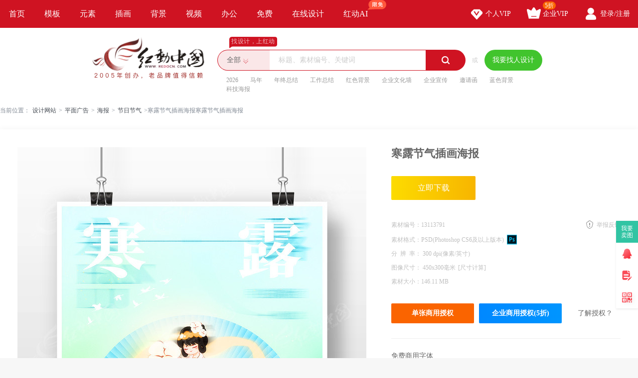

--- FILE ---
content_type: text/html; charset=gbk
request_url: https://sucai.redocn.com/13113791.html
body_size: 11668
content:
        <!DOCTYPE html>
    <html>

    <head>
        <meta name="renderer" content="webkit" />
        <meta http-equiv="X-UA-Compatible" content="IE=edge,chrome=1" />
        <meta http-equiv="Content-Type" content="text/html; charset=gbk" />
        <title>寒露节气插画海报图片下载_红动中国</title>
        <meta name="keywords" content="寒露节气插画海报，寒露海报" />
        <meta name="description" content="红动中国提供原创寒露节气插画海报下载，作品以寒露为主题而设计，可作为寒露节气海报寒露节气，寒露海报设计，传统节日，寒露海报，寒露节气等主题图片使用，寒露节气插画海报编号13113791，格式PSD，尺寸450x300毫米，大小146.11 MB，欢迎会员进行下载。" />
        <meta http-equiv="Cache-Control" content="no-transform " />
        <meta name="applicable-device" content="pc">
                    <link rel="alternate" media="only screen and(max-width: 640px)" href="https://m.redocn.com/13113791.html">
            <meta name="mobile-agent" content="format=html5;url=https://m.redocn.com/13113791.html" />
        
        
            <link rel="canonical" href="https://sucai.redocn.com/13113791.html">
                
                <meta property="og:type" content="image" /><meta property="og:image" content="https://img.redocn.com/sheji/20230926/hanlujieqichahuahaibao_13113791.jpg"/>
        <link rel="stylesheet" type="text/css" href="https://static.redocn.com/public/css/reset.min.css?v=202508082" />
        <link rel="stylesheet" type="text/css" href="https://static.redocn.com/public/css/redocn.min.css?v=202508082" />
        <script type="text/javascript" src="https://static.redocn.com/public/js/jquery.1.8.1.min.js?v=202508082" charset="gbk"></script>
        <script type="text/javascript" src="https://static.redocn.com/public/js/layer/layer.js?v=202508082" charset="gbk"></script>
        <script>
            var current_project = "shejigaoView";
            var site = "0";
        </script>
                        <script>
            var _hmt = _hmt || [];
            (function() {
                var hm = document.createElement("script");
                hm.src = "https://hm.baidu.com/hm.js?d77a0d3247d8a192df6cbc62c15b7879";
                var s = document.getElementsByTagName("script")[0];
                s.parentNode.insertBefore(hm, s);
            })();
        </script>
        <style>
            a{
                text-decoration: none;
            }
        </style>
    </head>

<body>

            
    <div class="hd-nav">
        <div class="g-u-wrap-1280">
            <div class="nav-tab">
                                            <div class="nav-item ">
                                <a href="https://www.redocn.com/"  class="classify">
                                    首页                                                                                                        </a>

                            </div>
                                                    <div class="nav-item ">
                                <a href="https://sucai.redocn.com/shejigao/"  class="classify">
                                    模板                                                                                                        </a>

                            </div>
                                                    <div class="nav-item ">
                                <a href="https://sucai.redocn.com/miankou/"  class="classify">
                                    元素                                                                                                        </a>

                            </div>
                                                    <div class="nav-item ">
                                <a href="https://sucai.redocn.com/katong/"  class="classify">
                                    插画                                                                                                        </a>

                            </div>
                                                    <div class="nav-item ">
                                <a href="https://sucai.redocn.com/beijingtu/"  class="classify">
                                    背景                                                                                                        </a>

                            </div>
                                                    <div class="nav-item ">
                                <a href="https://sucai.redocn.com/shipin/"  class="classify">
                                    视频                                                                                                        </a>

                            </div>
                                                    <div class="nav-item ">
                                <a href="https://sucai.redocn.com/bangong/"  class="classify">
                                    办公                                                                                                        </a>

                            </div>
                                                    <div class="nav-item ">
                                <a href="https://sucai.redocn.com/free"  class="classify">
                                    免费                                                                                                        </a>

                            </div>
                                                    <div class="nav-item ">
                                <a href="https://sucai.redocn.com/editor/"  class="classify">
                                    在线设计                                                                                                        </a>

                            </div>
                                                    <div class="nav-item ">
                                <a href="https://sucai.redocn.com/ai/"  class="classify">
                                    红动AI                                                                        <img src="https://static.redocn.com/public/images/svg/xianmian.svg" alt="" class="icon">                                </a>

                            </div>
                                    </div>
            <div class="user-menu" id="hd-user-menu"></div>
        </div>
    </div>
    <div class="hd-header hd-search default-search hd-header-search">
        <div class="g-u-wrap-1280">
            <div class="hd-logo">
                <a href="https://www.redocn.com/">
                    <img src="https://static.redocn.com/public/images/redocn/logo2020.png" alt="红动中国">
                </a>
            </div>
            <div class="hd-top-search">
                <div class="icon-slogan">找设计，上红动</div>
                <div class="search-section">
                    <div class="search-box search-box-filter">
                        
                            <div class="filter">
                                <div class="cur">
                                    <span>

                                        <i>全部</i>
                                        </if>

                                    </span>
                                </div>
                                <ul>
                                    <li data-type="0" class="current"><span>全部</span></li>
                                    <li data-type="1" ><span>设计稿</span></li>
                                    <li data-type="3" ><span>摄影图</span></li>
                                    <li data-type="5" ><span>元素库</span></li>
                                    <li data-type="2" ><span>VIP素材</span></li>
                                   

                                </ul>
                            </div>
                            <input type="hidden" id="search_t" name="t" value="0">
                            <input type="text" value="" name="keyword" class="sear-keyword" id="keyword" placeholder="标题、素材编号、关键词" autocomplete="off" />
                            <div class="search-btn">
                                <i class="iconfont">&#xe615;</i>
                            </div>
                            <div class="history-hot"></div>
                            <div class="search-match"></div>
                        
                    </div>
                    <div class="or">或</div>
                    <div class="publish-order demand-box">
                        <a  href="https://order.redocn.com/orders/addorder.htm?ent=6"  rel="nofollow"  class="publish-btn" >我要找人设计</a>
                    </div>
                </div>
                <div class="hot-keywords">
                    <span><a  href="https://so.redocn.com/2026/32303236.htm">2026</a></span><span><a  href="https://so.redocn.com/ma/c2edc4ea.htm">马年</a></span><span><a  href="https://so.redocn.com/nian/c4ead6d5d7dcbde1.htm">年终总结</a></span><span><a  href="https://so.redocn.com/gongzuo/b9a4d7f7d7dcbde1.htm">工作总结</a></span><span><a  href="https://so.redocn.com/beijing/baecc9abb1b3beb0.htm">红色背景</a></span><span><a  href="https://so.redocn.com/wenhua/c6f3d2b5cec4bbafc7bd.htm">企业文化墙</a></span><span><a  href="https://so.redocn.com/qiye/c6f3d2b5d0fbb4ab.htm">企业宣传</a></span><span><a  href="https://so.redocn.com/qingtie/d1fbc7ebbaaf.htm">邀请函</a></span><span><a  href="https://so.redocn.com/beijing/c0b6c9abb1b3beb0.htm">蓝色背景</a></span><span><a  href="https://so.redocn.com/haibao/bfc6bcbcbaa3b1a8.htm">科技海报</a></span>                </div>
            </div>
        </div>
    </div>

            
<link rel="stylesheet" type="text/css" href="https://static.redocn.com/sucai/css/sucai_new.min.css?v=202508082" /><style>
	body{background:#fff;}
	.layui-layer-title{font-weight:bold;}
</style><script>
	function centerImg(obj,w,h){
		var scale = w/h;
		var width = $(obj).width();
		var height = $(obj).height();
		var img_scale = width / height;
		if(img_scale > scale){
			$(obj).width(w);
			var new_h = $(obj).height();
			var top = parseInt(h - new_h)/2;
			$(obj).css("marginTop",top);
		}
		else{
			$(obj).height(h);
		}
	}
	function centerImg2(obj){
		var height = $(obj).attr('height');
		var top = parseInt(130 - height)/2;
		$(obj).css("marginTop",top);
	}
	function fillImg(obj){
		var width = $(obj).width();
		var height = $(obj).height();
		if(width > height){
			$(obj).height(60);
		}
		else{
			$(obj).width(60);
		}
	}
	function centerImg3(obj){
		var width = $(obj).attr('data-width');
		var height = $(obj).attr('data-height');
		var img_scale = width / height;
		var box_w = 300;
		var box_h = 422;
		var box_scale = 300/422;
		if(img_scale > box_scale){ //图片宽高比容器更大，以宽为准
			if(width < box_w){
				var top = parseInt(box_h - height)/2;
			}
			else{
				$(obj).width(box_w);
				var h = $(obj).height();
				var top = parseInt(box_h - h)/2;
			}
			$(obj).css("marginTop",top);
		}
		else{
			if(height < box_h){
				var top = parseInt(box_h - height)/2;
				$(obj).css("marginTop",top);
			}
			else{
				$(obj).height(box_h);
			}
		}
	}
</script><div class="hd-crumb g-u-wrap-1280"><i class="iconfont">&#xe632;</i>当前位置：<a style='text-decoration:none' href='/'>设计网站</a><span>&gt;</span><a style='text-decoration:none' href='https://sucai.redocn.com/pingmian/'>平面广告</a><span>&gt;</span><a style='text-decoration:none' href='https://sucai.redocn.com/haibao/'>海报</a><span>&gt;</span><a style='text-decoration:none' href='https://sucai.redocn.com/haibao/jierijieqihaibao/'>节日节气</a><span>&gt;</span>寒露节气插画海报寒露节气插画海报</div><div class="hd-sucaiview g-u-wrap-1280"><div class="content_good content_good_sjg"><div class="good_left good_color v22"><!--套图样式--><!--无套图样式--><div class="big_img_bg"><div class="img_box"><img src="https://img.redocn.com/sheji/20230926/hanlujieqichahuahaibao_13113791.jpg" data-original="https://img.redocn.com/sheji/20230926/hanlujieqichahuahaibao_13113791.jpg" alt="寒露节气插画海报" title="寒露节气插画海报" align="middle" id="img_view" class="myThumbImg" height=985 width=700  /></div></div><div class="good_contents_keywords"><p>红动中国提供原创<strong>寒露节气插画海报</strong>下载，作品以寒露为主题而设计，可作为寒露节气海报寒露节气，寒露海报设计，传统节日，寒露海报，寒露节气等主题图片使用，寒露节气插画海报，编号13113791，格式PSD，尺寸450x300毫米，大小146.11 MB，欢迎会员进行下载。</p></div><div class="copyright"><p></p></div></div><div class="good_right_new"><div class="title"><h1>寒露节气插画海报</h1></div><div class="about_download"><div class="operate_group"><a href="javascript:;" data-tid="13113791" data-isshangyong="1" data-isCompanyVip="0" data-type="1" class="vip download_btn go-download" rel="nofollow">							立即下载
						</a></div><div class="good_canshu"><ul><li><label>素材编号：</label><span>13113791</span></li><li class="sucai_soft"><label>素材格式：</label><span>PSD(Photoshop CS6及以上版本)</span><img src="https://img.redocn.com/202101/20210120/20210120_7b93f6b647aa828f170cpMsJUZjuwSDh.png" width="20" height="20" /></li><li><label>分&ensp;辨&ensp;率： </label><span>300&nbsp;dpi(像素/英寸)</span></li><li><label>图像尺寸： </label><span>450x300毫米<i class="compute">[尺寸计算]</i></span></li><li class="add_time_lis"></li><li><label>素材大小：</label><span>146.11 MB</span></li><li class="down_time_li" ></li></ul><a href="javascript:;" class="report_btn">举报反馈</a></div><div class="about_sy"><a href="javascript:;" data-tid="13113791" data-type="1" class="go_shouquan" rel="nofollow">单张商用授权</a><a href="javascript:;" data-tid="13113791" data-type="1" class="go_company_shouquan" rel="nofollow">企业商用授权(5折)</a><a href="https://help.redocn.com/Index/help/helpid/227.html" target="_blank" class="toknow"  rel="nofollow" >了解授权？</a></div></div><div class="free_font"><div class="tit">免费商用字体</div><ul><li>思源宋体</li><li>思源黑体</li></ul></div><div class="yinyong_sucai"><div class="tit box_0"><span>引用元素</span><div class="page_group"><a href="javascript:;" class="iconfont prev_btn noclick" page="1">&#xe64f;</a><a href="javascript:;" class="iconfont next_btn noclick" page="2">&#xe648;</a></div></div><div class="show_sucai_box box_1" ><a href="https://sucai.redocn.com/12621047.html" title="寒露人物棉花"><img src="https://img.redocn.com/sheji/20220905/hanlurenwumianhua_12621047_small.jpg" alt="" width="106" height="149"/></a></div><!--				<li class="down_time_li" ></li>--></div><!--公益素材专属说明--><div class="about_designer"><span style="font-size: 1.17em;">供稿设计师</span><div class="info"><dl><dd><img src="https://img.redocn.com/avatar/202306/20230602/8da1d70314f464df4de623ab84a0573b_big.jpg" alt="" /><span>独家</span></dd><dt><div class="name">201911111633576</div><div class="go_work">作品：10608张</div></dt></dl></div></div><div class="good_sucai good_color"><div class="tit"><h2>寒露海报推荐</h2></div><div class="list"><a style="text-decoration:none" href="https://so.redocn.com/tupiansucai/bddac6f8.htm">节气</a><a style="text-decoration:none" href="https://so.redocn.com/jieqi/baaec2b6bddac6f8.htm">寒露节气</a><a style="text-decoration:none" href="https://so.redocn.com/tupian/baaec2b6.htm">寒露</a><a style="text-decoration:none" href="https://so.redocn.com/haibao/baaec2b6baa3b1a8.htm">寒露海报</a><a style="text-decoration:none" href="https://so.redocn.com/chuantong/b4abcdb3bddac8d5.htm">传统节日</a></div></div></div></div><div style="margin-top: 20px;"><h2>寒露海报图片推荐</h2></div><div class="fixbox_images"><div class=" items " id="box_item"><a  href="https://sucai.redocn.com/13112542.html" target="_blank" title="原创寒露节气海报" class="img_box"><div class="sign-group" data-tid="13112542"><div class="sy-sign"></div></div><img src="https://img.redocn.com/sheji/20230926/yuanchuanghanlujieqihaibao_13112542.jpg.400.jpg" data-height="450" data-width="320" alt="原创寒露节气海报" title="原创寒露节气海报" onload="centerImg3(this);" /><div class="sucai-title">原创寒露节气海报</div></a></div><div class=" items " id="box_item"><a  href="https://sucai.redocn.com/13112143.html" target="_blank" title="原创寒露节气海报设计" class="img_box"><div class="sign-group" data-tid="13112143"><div class="sy-sign"></div></div><img src="https://img.redocn.com/sheji/20230925/yuanchuanghanlujieqihaibaosheji_13112143.jpg.400.jpg" data-height="450" data-width="320" alt="原创寒露节气海报设计" title="原创寒露节气海报设计" onload="centerImg3(this);" /><div class="sucai-title">原创寒露节气海报设计</div></a></div><div class=" items " id="box_item"><a  href="https://sucai.redocn.com/13078238.html" target="_blank" title="寒露节气插画海报" class="img_box"><div class="sign-group" data-tid="13078238"><div class="sy-sign"></div></div><img src="https://img.redocn.com/sheji/20230824/hanlujieqichahuahaibao_13078238.jpg.400.jpg" data-height="450" data-width="320" alt="寒露节气插画海报" title="寒露节气插画海报" onload="centerImg3(this);" /><div class="sucai-title">寒露节气插画海报</div></a></div><div class=" items " id="box_item"><a  href="https://sucai.redocn.com/12780839.html" target="_blank" title="蓝色二十四节气小寒海报" class="img_box"><div class="sign-group" data-tid="12780839"><div class="sy-sign"></div></div><img src="https://img.redocn.com/sheji/20221128/lanseershisijieqixiaohanhaibao_12780839.jpg.400.jpg" data-height="450" data-width="320" alt="蓝色二十四节气小寒海报" title="蓝色二十四节气小寒海报" onload="centerImg3(this);" /><div class="sucai-title">蓝色二十四节气小寒海报</div></a></div><div class=" items " id="box_item"><a  href="https://sucai.redocn.com/12780837.html" target="_blank" title="简约二十四节气小寒海报" class="img_box"><div class="sign-group" data-tid="12780837"><div class="sy-sign"></div></div><img src="https://img.redocn.com/sheji/20221128/jianyueershisijieqixiaohanhaibao_12780837.jpg.400.jpg" data-height="450" data-width="320" alt="简约二十四节气小寒海报" title="简约二十四节气小寒海报" onload="centerImg3(this);" /><div class="sucai-title">简约二十四节气小寒海报</div></a></div><div class=" items " id="box_item"><a  href="https://sucai.redocn.com/12780835.html" target="_blank" title="二十四节气小寒海报" class="img_box"><div class="sign-group" data-tid="12780835"><div class="sy-sign"></div></div><img src="https://img.redocn.com/sheji/20221128/ershisijieqixiaohanhaibao_12780835.jpg.400.jpg" data-height="450" data-width="320" alt="二十四节气小寒海报" title="二十四节气小寒海报" onload="centerImg3(this);" /><div class="sucai-title">二十四节气小寒海报</div></a></div><div class=" items " id="box_item"><a  href="https://sucai.redocn.com/12735879.html" target="_blank" title="二十四节气之立冬海报设计" class="img_box"><div class="sign-group" data-tid="12735879"><div class="sy-sign"></div></div><img src="https://img.redocn.com/sheji/20221108/ershisijieqizhilidonghaibaosheji_12735879.jpg.400.jpg" data-height="450" data-width="320" alt="二十四节气之立冬海报设计" title="二十四节气之立冬海报设计" onload="centerImg3(this);" /><div class="sucai-title">二十四节气之立冬海报设计</div></a></div><div class=" items " id="box_item"><a  href="https://sucai.redocn.com/12719691.html" target="_blank" title="寒露海报" class="img_box"><div class="sign-group" data-tid="12719691"></div><img src="//static.redocn.com/so/images/grey.gif" data-height="450" data-width="320" alt="寒露海报" title="寒露海报" data-original="https://img.redocn.com/sheji/20221028/hanluhaibao_12719691.jpg.400.jpg" class="lazy" onload="centerImg3(this);" /><div class="sucai-title">寒露海报</div></a></div><div class=" items " id="box_item"><a  href="https://sucai.redocn.com/12680889.html" target="_blank" title="二十四节气寒露节气海报" class="img_box"><div class="sign-group" data-tid="12680889"></div><img src="//static.redocn.com/so/images/grey.gif" data-height="450" data-width="320" alt="二十四节气寒露节气海报" title="二十四节气寒露节气海报" data-original="https://img.redocn.com/sheji/20221010/ershisijieqihanlujieqihaibao_12680889.jpg.400.jpg" class="lazy" onload="centerImg3(this);" /><div class="sucai-title">二十四节气寒露节气海报</div></a></div><div class=" items " id="box_item"><a  href="https://sucai.redocn.com/12680645.html" target="_blank" title="寒露蓝金意境插画节日海报" class="img_box"><div class="sign-group" data-tid="12680645"></div><img src="//static.redocn.com/so/images/grey.gif" data-height="450" data-width="320" alt="寒露蓝金意境插画节日海报" title="寒露蓝金意境插画节日海报" data-original="https://img.redocn.com/sheji/20221010/hanlulanjinyijingchahuajierihaibao_12680645.jpg.400.jpg" class="lazy" onload="centerImg3(this);" /><div class="sucai-title">寒露蓝金意境插画节日海报</div></a></div><div class=" items " id="box_item"><a  href="https://sucai.redocn.com/12680643.html" target="_blank" title="寒露蓝金意境传统节日海报" class="img_box"><div class="sign-group" data-tid="12680643"></div><img src="//static.redocn.com/so/images/grey.gif" data-height="450" data-width="320" alt="寒露蓝金意境传统节日海报" title="寒露蓝金意境传统节日海报" data-original="https://img.redocn.com/sheji/20221010/hanlulanjinyijingchuantongjierihaibao_12680643.jpg.400.jpg" class="lazy" onload="centerImg3(this);" /><div class="sucai-title">寒露蓝金意境传统节日海报</div></a></div><div class=" items " id="box_item"><a  href="https://sucai.redocn.com/12680641.html" target="_blank" title="寒露节气蓝金意境节日海报" class="img_box"><div class="sign-group" data-tid="12680641"></div><img src="//static.redocn.com/so/images/grey.gif" data-height="450" data-width="320" alt="寒露节气蓝金意境节日海报" title="寒露节气蓝金意境节日海报" data-original="https://img.redocn.com/sheji/20221010/hanlujieqilanjinyijingjierihaibao_12680641.jpg.400.jpg" class="lazy" onload="centerImg3(this);" /><div class="sucai-title">寒露节气蓝金意境节日海报</div></a></div><div class=" items " id="box_item"><a  href="https://sucai.redocn.com/12680635.html" target="_blank" title="寒露节气蓝金意境节日海报" class="img_box"><div class="sign-group" data-tid="12680635"></div><img src="//static.redocn.com/so/images/grey.gif" data-height="450" data-width="320" alt="寒露节气蓝金意境节日海报" title="寒露节气蓝金意境节日海报" data-original="https://img.redocn.com/sheji/20221010/hanlujieqilanjinyijingjierihaibao_12680635.jpg.400.jpg" class="lazy" onload="centerImg3(this);" /><div class="sucai-title">寒露节气蓝金意境节日海报</div></a></div><div class=" items " id="box_item"><a  href="https://sucai.redocn.com/12680633.html" target="_blank" title="寒露节气蓝金意境节日海报" class="img_box"><div class="sign-group" data-tid="12680633"></div><img src="//static.redocn.com/so/images/grey.gif" data-height="450" data-width="320" alt="寒露节气蓝金意境节日海报" title="寒露节气蓝金意境节日海报" data-original="https://img.redocn.com/sheji/20221010/hanlujieqilanjinyijingjierihaibao_12680633.jpg.400.jpg" class="lazy" onload="centerImg3(this);" /><div class="sucai-title">寒露节气蓝金意境节日海报</div></a></div><div class=" items " id="box_item"><a  href="https://sucai.redocn.com/12680625.html" target="_blank" title="寒露节气插画传统节日海报" class="img_box"><div class="sign-group" data-tid="12680625"></div><img src="//static.redocn.com/so/images/grey.gif" data-height="450" data-width="320" alt="寒露节气插画传统节日海报" title="寒露节气插画传统节日海报" data-original="https://img.redocn.com/sheji/20221010/hanlujieqichahuachuantongjierihaibao_12680625.jpg.400.jpg" class="lazy" onload="centerImg3(this);" /><div class="sucai-title">寒露节气插画传统节日海报</div></a></div><div class=" items " id="box_item"><a  href="https://sucai.redocn.com/12680421.html" target="_blank" title="寒露节气缤纷插画节日海报" class="img_box"><div class="sign-group" data-tid="12680421"></div><img src="//static.redocn.com/so/images/grey.gif" data-height="450" data-width="320" alt="寒露节气缤纷插画节日海报" title="寒露节气缤纷插画节日海报" data-original="https://img.redocn.com/sheji/20221010/hanlujieqifenchahuajierihaibao_12680421.jpg.400.jpg" class="lazy" onload="centerImg3(this);" /><div class="sucai-title">寒露节气缤纷插画节日海报</div></a></div><div class=" items " id="box_item"><a  href="https://sucai.redocn.com/12680365.html" target="_blank" title="传统节日寒露节气海报" class="img_box"><div class="sign-group" data-tid="12680365"></div><img src="//static.redocn.com/so/images/grey.gif" data-height="450" data-width="320" alt="传统节日寒露节气海报" title="传统节日寒露节气海报" data-original="https://img.redocn.com/sheji/20221010/chuantongjierihanlujieqihaibao_12680365.jpg.400.jpg" class="lazy" onload="centerImg3(this);" /><div class="sucai-title">传统节日寒露节气海报</div></a></div><div class=" items " id="box_item"><a  href="https://sucai.redocn.com/12680231.html" target="_blank" title="寒露节气插画节日节气海报" class="img_box"><div class="sign-group" data-tid="12680231"></div><img src="//static.redocn.com/so/images/grey.gif" data-height="450" data-width="320" alt="寒露节气插画节日节气海报" title="寒露节气插画节日节气海报" data-original="https://img.redocn.com/sheji/20221010/hanlujieqichahuajierijieqihaibao_12680231.jpg.400.jpg" class="lazy" onload="centerImg3(this);" /><div class="sucai-title">寒露节气插画节日节气海报</div></a></div><div class=" items " id="box_item"><a  href="https://sucai.redocn.com/12680177.html" target="_blank" title="寒露节气简约缤纷意境节日海报" class="img_box"><div class="sign-group" data-tid="12680177"></div><img src="//static.redocn.com/so/images/grey.gif" data-height="450" data-width="320" alt="寒露节气简约缤纷意境节日海报" title="寒露节气简约缤纷意境节日海报" data-original="https://img.redocn.com/sheji/20221010/hanlujieqijianyuefenyijingjierihaibao_12680177.jpg.400.jpg" class="lazy" onload="centerImg3(this);" /><div class="sucai-title">寒露节气简约缤纷意境节日海报</div></a></div><div class=" items " id="box_item"><a  href="https://sucai.redocn.com/12680175.html" target="_blank" title="寒露节气缤纷意境简约海报" class="img_box"><div class="sign-group" data-tid="12680175"></div><img src="//static.redocn.com/so/images/grey.gif" data-height="450" data-width="320" alt="寒露节气缤纷意境简约海报" title="寒露节气缤纷意境简约海报" data-original="https://img.redocn.com/sheji/20221010/hanlujieqifenyijingjianyuehaibao_12680175.jpg.400.jpg" class="lazy" onload="centerImg3(this);" /><div class="sucai-title">寒露节气缤纷意境简约海报</div></a></div><div class=" items " id="box_item"><a  href="https://sucai.redocn.com/12680119.html" target="_blank" title="寒露节气中式意境插画海报" class="img_box"><div class="sign-group" data-tid="12680119"></div><img src="//static.redocn.com/so/images/grey.gif" data-height="450" data-width="320" alt="寒露节气中式意境插画海报" title="寒露节气中式意境插画海报" data-original="https://img.redocn.com/sheji/20221010/hanlujieqizhongshiyijingchahuahaibao_12680119.jpg.400.jpg" class="lazy" onload="centerImg3(this);" /><div class="sucai-title">寒露节气中式意境插画海报</div></a></div><div class=" items " id="box_item"><a  href="https://sucai.redocn.com/12679831.html" target="_blank" title="寒露节气中式意境节日海报" class="img_box"><div class="sign-group" data-tid="12679831"></div><img src="//static.redocn.com/so/images/grey.gif" data-height="450" data-width="320" alt="寒露节气中式意境节日海报" title="寒露节气中式意境节日海报" data-original="https://img.redocn.com/sheji/20221010/hanlujieqizhongshiyijingjierihaibao_12679831.jpg.400.jpg" class="lazy" onload="centerImg3(this);" /><div class="sucai-title">寒露节气中式意境节日海报</div></a></div><div class=" items " id="box_item"><a  href="https://sucai.redocn.com/12679819.html" target="_blank" title="卡通风24节气寒露宣传海报" class="img_box"><div class="sign-group" data-tid="12679819"><div class="sy-sign"></div></div><img src="//static.redocn.com/so/images/grey.gif" data-height="450" data-width="320" alt="卡通风24节气寒露宣传海报" title="卡通风24节气寒露宣传海报" data-original="https://img.redocn.com/sheji/20221010/katongfeng24jieqihanluxuanchuanhaibao_12679819.jpg.400.jpg" class="lazy" onload="centerImg3(this);" /><div class="sucai-title">卡通风24节气寒露宣传海报</div></a></div><div class=" items " id="box_item"><a  href="https://sucai.redocn.com/12679817.html" target="_blank" title="蓝色简约24节气寒露宣传海报" class="img_box"><div class="sign-group" data-tid="12679817"><div class="sy-sign"></div></div><img src="//static.redocn.com/so/images/grey.gif" data-height="450" data-width="320" alt="蓝色简约24节气寒露宣传海报" title="蓝色简约24节气寒露宣传海报" data-original="https://img.redocn.com/sheji/20221010/lansejianyue24jieqihanluxuanchuanhaibao_12679817.jpg.400.jpg" class="lazy" onload="centerImg3(this);" /><div class="sucai-title">蓝色简约24节气寒露宣传海报</div></a></div><div class=" items " id="box_item"><a  href="https://sucai.redocn.com/12679815.html" target="_blank" title="插画风24节气寒露宣传海报" class="img_box"><div class="sign-group" data-tid="12679815"><div class="sy-sign"></div></div><img src="//static.redocn.com/so/images/grey.gif" data-height="450" data-width="320" alt="插画风24节气寒露宣传海报" title="插画风24节气寒露宣传海报" data-original="https://img.redocn.com/sheji/20221010/chahuafeng24jieqihanluxuanchuanhaibao_12679815.jpg.400.jpg" class="lazy" onload="centerImg3(this);" /><div class="sucai-title">插画风24节气寒露宣传海报</div></a></div><div class=" items " id="box_item"><a  href="https://sucai.redocn.com/12679814.html" target="_blank" title="简约24节气寒露海报设计" class="img_box"><div class="sign-group" data-tid="12679814"><div class="sy-sign"></div></div><img src="//static.redocn.com/so/images/grey.gif" data-height="450" data-width="320" alt="简约24节气寒露海报设计" title="简约24节气寒露海报设计" data-original="https://img.redocn.com/sheji/20221010/jianyue24jieqihanluhaibaosheji_12679814.jpg.400.jpg" class="lazy" onload="centerImg3(this);" /><div class="sucai-title">简约24节气寒露海报设计</div></a></div><div class=" items " id="box_item"><a  href="https://sucai.redocn.com/12679451.html" target="_blank" title="古风24节气寒露宣传海报" class="img_box"><div class="sign-group" data-tid="12679451"><div class="sy-sign"></div></div><img src="//static.redocn.com/so/images/grey.gif" data-height="450" data-width="320" alt="古风24节气寒露宣传海报" title="古风24节气寒露宣传海报" data-original="https://img.redocn.com/sheji/20221010/gufeng24jieqihanluxuanchuanhaibao_12679451.jpg.400.jpg" class="lazy" onload="centerImg3(this);" /><div class="sucai-title">古风24节气寒露宣传海报</div></a></div><div class=" items " id="box_item"><a  href="https://sucai.redocn.com/12679449.html" target="_blank" title="水墨风24节气寒露宣传海报" class="img_box"><div class="sign-group" data-tid="12679449"><div class="sy-sign"></div></div><img src="//static.redocn.com/so/images/grey.gif" data-height="450" data-width="320" alt="水墨风24节气寒露宣传海报" title="水墨风24节气寒露宣传海报" data-original="https://img.redocn.com/sheji/20221010/shuimofeng24jieqihanluxuanchuanhaibao_12679449.jpg.400.jpg" class="lazy" onload="centerImg3(this);" /><div class="sucai-title">水墨风24节气寒露宣传海报</div></a></div><div class=" items " id="box_item"><a  href="https://sucai.redocn.com/12676929.html" target="_blank" title="寒露版式设计" class="img_box"><div class="sign-group" data-tid="12676929"></div><img src="//static.redocn.com/so/images/grey.gif" data-height="450" data-width="320" alt="寒露版式设计" title="寒露版式设计" data-original="https://img.redocn.com/sheji/20221008/hanlubanshisheji_12676929.jpg.400.jpg" class="lazy" onload="centerImg3(this);" /><div class="sucai-title">寒露版式设计</div></a></div><div class=" items " id="box_item"><a  href="https://sucai.redocn.com/12676139.html" target="_blank" title="中国风二十四节气寒露节气宣传海报" class="img_box"><div class="sign-group" data-tid="12676139"><div class="sy-sign"></div></div><img src="//static.redocn.com/so/images/grey.gif" data-height="450" data-width="320" alt="中国风二十四节气寒露节气宣传海报" title="中国风二十四节气寒露节气宣传海报" data-original="https://img.redocn.com/sheji/20221008/zhongguofengershisijieqihanlujieqixuanchuanhaibao_12676139.jpg.400.jpg" class="lazy" onload="centerImg3(this);" /><div class="sucai-title">中国风二十四节气寒露节气宣传海报</div></a></div><div class=" items " id="box_item"><a  href="https://sucai.redocn.com/12675469.html" target="_blank" title="水墨风寒露节气海报设计" class="img_box"><div class="sign-group" data-tid="12675469"><div class="sy-sign"></div></div><img src="//static.redocn.com/so/images/grey.gif" data-height="450" data-width="320" alt="水墨风寒露节气海报设计" title="水墨风寒露节气海报设计" data-original="https://img.redocn.com/sheji/20221008/shuimofenghanlujieqihaibaosheji_12675469.jpg.400.jpg" class="lazy" onload="centerImg3(this);" /><div class="sucai-title">水墨风寒露节气海报设计</div></a></div><div class=" items " id="box_item"><a  href="https://sucai.redocn.com/12675097.html" target="_blank" title="寒露海报" class="img_box"><div class="sign-group" data-tid="12675097"></div><img src="//static.redocn.com/so/images/grey.gif" data-height="450" data-width="320" alt="寒露海报" title="寒露海报" data-original="https://img.redocn.com/sheji/20221008/hanluhaibao_12675097.jpg.400.jpg" class="lazy" onload="centerImg3(this);" /><div class="sucai-title">寒露海报</div></a></div><div class=" items " id="box_item"><a  href="https://sucai.redocn.com/12673717.html" target="_blank" title="二十四节气寒露古风海报" class="img_box"><div class="sign-group" data-tid="12673717"></div><img src="//static.redocn.com/so/images/grey.gif" data-height="450" data-width="320" alt="二十四节气寒露古风海报" title="二十四节气寒露古风海报" data-original="https://img.redocn.com/sheji/20221008/ershisijieqihanlugufenghaibao_12673717.jpg.400.jpg" class="lazy" onload="centerImg3(this);" /><div class="sucai-title">二十四节气寒露古风海报</div></a></div><div class=" items " id="box_item"><a  href="https://sucai.redocn.com/12673199.html" target="_blank" title="寒露节气海报设计" class="img_box"><div class="sign-group" data-tid="12673199"><div class="sy-sign"></div></div><img src="//static.redocn.com/so/images/grey.gif" data-height="450" data-width="320" alt="寒露节气海报设计" title="寒露节气海报设计" data-original="https://img.redocn.com/sheji/20221008/hanlujieqihaibaosheji_12673199.jpg.400.jpg" class="lazy" onload="centerImg3(this);" /><div class="sucai-title">寒露节气海报设计</div></a></div><div class=" items " id="box_item"><a  href="https://sucai.redocn.com/12672391.html" target="_blank" title="寒露节气瓜果插画节日海报" class="img_box"><div class="sign-group" data-tid="12672391"><div class="sy-sign"></div></div><img src="//static.redocn.com/so/images/grey.gif" data-height="450" data-width="320" alt="寒露节气瓜果插画节日海报" title="寒露节气瓜果插画节日海报" data-original="https://img.redocn.com/sheji/20220930/hanlujieqiguaguochahuajierihaibao_12672391.jpg.400.jpg" class="lazy" onload="centerImg3(this);" /><div class="sucai-title">寒露节气瓜果插画节日海报</div></a></div><div class=" items " id="box_item"><a  href="https://sucai.redocn.com/12671289.html" target="_blank" title="寒露节气插画海报" class="img_box"><div class="sign-group" data-tid="12671289"><div class="sy-sign"></div></div><img src="//static.redocn.com/so/images/grey.gif" data-height="450" data-width="320" alt="寒露节气插画海报" title="寒露节气插画海报" data-original="https://img.redocn.com/sheji/20220930/hanlujieqichahuahaibao_12671289.jpg.400.jpg" class="lazy" onload="centerImg3(this);" /><div class="sucai-title">寒露节气插画海报</div></a></div><div class=" items " id="box_item"><a  href="https://sucai.redocn.com/12671285.html" target="_blank" title="寒露节气插画海报" class="img_box"><div class="sign-group" data-tid="12671285"><div class="sy-sign"></div></div><img src="//static.redocn.com/so/images/grey.gif" data-height="450" data-width="320" alt="寒露节气插画海报" title="寒露节气插画海报" data-original="https://img.redocn.com/sheji/20220930/hanlujieqichahuahaibao_12671285.jpg.400.jpg" class="lazy" onload="centerImg3(this);" /><div class="sucai-title">寒露节气插画海报</div></a></div><div class=" items " id="box_item"><a  href="https://sucai.redocn.com/12668709.html" target="_blank" title="唯美意境二十四节气寒露海报" class="img_box"><div class="sign-group" data-tid="12668709"><div class="sy-sign"></div></div><img src="//static.redocn.com/so/images/grey.gif" data-height="450" data-width="320" alt="唯美意境二十四节气寒露海报" title="唯美意境二十四节气寒露海报" data-original="https://img.redocn.com/sheji/20220929/weimeiyijingershisijieqihanluhaibao_12668709.jpg.400.jpg" class="lazy" onload="centerImg3(this);" /><div class="sucai-title">唯美意境二十四节气寒露海报</div></a></div><div class=" items " id="box_item"><a  href="https://sucai.redocn.com/12668355.html" target="_blank" title="寒露节气海报设计" class="img_box"><div class="sign-group" data-tid="12668355"></div><img src="//static.redocn.com/so/images/grey.gif" data-height="450" data-width="320" alt="寒露节气海报设计" title="寒露节气海报设计" data-original="https://img.redocn.com/sheji/20220929/hanlujieqihaibaosheji_12668355.jpg.400.jpg" class="lazy" onload="centerImg3(this);" /><div class="sucai-title">寒露节气海报设计</div></a></div><div class=" items " id="box_item"><a  href="https://sucai.redocn.com/12660567.html" target="_blank" title="寒露节气海报" class="img_box"><div class="sign-group" data-tid="12660567"></div><img src="//static.redocn.com/so/images/grey.gif" data-height="450" data-width="320" alt="寒露节气海报" title="寒露节气海报" data-original="https://img.redocn.com/sheji/20220926/hanlujieqihaibao_12660567.jpg.400.jpg" class="lazy" onload="centerImg3(this);" /><div class="sucai-title">寒露节气海报</div></a></div></div><div class="show_bigimg_ie"><div class="mask"></div><img src="" alt="" id="big_img" /></div><div class="collect-tip">收藏成功</div><div id="compute-size-mask"></div><div id="compute-size"><div class="title"><span style="font-size: 18.72px">图片实际打印尺寸计算</span><a href="javascript:;" class="iconfont close_btn">&#xe631;</a></div><div class="content"><div class="notice"><span>温馨提示：</span><p>1、一张图片的打印出来的实际尺寸是由电子图片的像素和分辨率共同决定的，像素(Pixel)是指构成图片的小色点，分辨率(单位DPI)是指每英寸(Inch)上的像素数量，可以看做是这些小色点的分布密度；像素相同时，分辨率越高则像素密度越大，实际打印尺寸越小，图像也越清晰；</p><p>2、尺寸计算结果与您所选的分辨率有关，请根据您的实际用途及图片支持的最大分辨率进行选择并查看结果；</p><p>3、下方结果图片显示的是作品的预览图，显示结果仅供参考，以作品原图为准。</p></div><ul><li><label>像素：</label><div class="info cc_px">2630x2625 PX</div><input type="hidden" name="cc_w" class="cc_w" value="" /><input type="hidden" name="cc_h" class="cc_h" value="" /><input type="hidden" name="cc_o" class="cc_o" value="" /></li><li><label>分辨率：</label><div class="info"><select id="dpi"><option value="1">15dpi（灯布）</option><option value="2">30dpi（喷绘）</option><option value="3" selected="selected">72dpi（写真）</option><option value="4">150dpi（高精度写真）</option><option value="5">300dpi（印刷）</option></select></div></li><li><label>结果：</label><div class="info"><p>长：<span class="w_mm">4453.5</span> 毫米 / <span class="w_lm">445.35</span> 厘米 / <span class="w_yc">175.33</span> 英寸</p><p>宽：<span class="h_mm">4445</span> 毫米 / <span class="h_lm">444.5</span> 厘米 / <span class="h_yc">175</span> 英寸</p></div></li></ul><div class="show-size"><div class="imgbox"><span class="dot dot1"></span><span class="dot dot2"></span><span class="dot dot3"></span><span class="dot dot4"></span><span class="line line1"></span><span class="line line2"></span><span class="line line3"></span><span class="line line4"></span><span class="arrow arrow1"></span><span class="arrow arrow2"></span><span class="arrow arrow3"></span><span class="arrow arrow4"></span><div class="size w">445.35cm</div><div class="size h">444.5cm</div><img src="https://img.redocn.com/sheji/20230926/hanlujieqichahuahaibao_13113791.jpg" alt="" width="580" /></div></div></div></div></div><script>var tid = "13113791";</script>
		
        			<div id="bottom_gg">
            <div class="guanggao_container g-u-wrap-1280">
                <a href="//sucai.redocn.com/ai/" target="_blank" data-page="4"  data-position="B1" data-gid="113">
                    <img src="https://img.redocn.com/202508/20250807/20250807_bff9b99e6634ddaa4a79HPfo9yJDL59z.jpg" alt="AI出图广告" />
                </a>
            </div>
			</div>
                
<div class="hd-footer">
		<div class="redocn_footer">
		<div class="g-u-wrap-1280">
			<div class="interlinkage">
				<a href="https://sucai.redocn.com/zuixinshejigao/" target="_blank">最新素材</a>
				<a href="https://so.redocn.com/tag/" target="_blank">热门标签</a>
				<a href="https://www.redocn.com/sitemap.htm" target="_blank">网站导航</a>
				<a href="https://user.redocn.com/chongzhi" target="_blank" rel="nofollow">账号充值</a>
				<a href="https://help.redocn.com/Index/zhinan" target="_blank "  rel="nofollow">新手指南</a>
				<a href="https://help.redocn.com/" target="_blank"  rel="nofollow">帮助中心</a>
				<a href="https://help.redocn.com/hd/" target="_blank"  rel="nofollow">红动简介</a>
				<a href="https://help.redocn.com/Index/helplist/id/73" target="_blank"  rel="nofollow">版权说明</a>
								<a href="https://m.redocn.com/13113791.html" class="change_btn"  ><em></em>手机版</a>
							</div>
			<div class="about_redocn">
				<div class="brief">
					<img src="https://static.redocn.com/zhuanji/images/3star.png">
					<div class="txt">
						<span style="font-size: 32px">专业在线设计服务平台</span>
						<span style="font-size: 16px">找设计，上红动</span>
					</div>
				</div>
				<div class="kf">
					<div class="title">联系客服</div>
					<div class="kf_contact">
						
						<a href="https://wpa.b.qq.com/cgi/wpa.php?ln=1&key=XzgwMDA4OTE5Ml80NzU3NzZfODAwMDg5MTkyXzJf" rel="nofollow" target="_blank" class="kf_qq">
							<dl>
								<dd></dd>
								<dt>
									<span>在线客服</span>
									<span class="num">800089192</span>
									<em>点击咨询</em>
								</dt>
							</dl>
						</a>
					</div>
					<div class="kf_time">
						<span>周一至周五8:30-11:30 13:00-18:00</span>
						<span>法定假日休息</span>
					</div>
				</div>
				
			</div>
			<div class="ft_copyright">
				<div class="txt">
					<span class="copy_right">Copyright &copy 2021 红动中国 | <a href="https://beian.miit.gov.cn" style="color:#666666;" rel="nofollow" target="_blank">浙ICP备2021015139号-1</a> <!--| 增值电信业务经营许可证：<a href="https://beian.miit.gov.cn" style="color:#666666;" rel="nofollow" target="_blank">浙B2-20160630</a>--></span>
					<span>若您的权利被侵害请联系红动中国 copyright@redocn.com</span>
					<p>本公司网络广告用字经北大方正电子有限公司授权许可 &ensp; &ensp;</p>
				</div>
				<a target="cyxyv" href="https://v.yunaq.com/certificate?domain=www.redocn.com&from=label&code=90020" class="anquan"><img src="https://static.redocn.com/public/images/label_sm_90020.png"></a>	
			</div>
		</div>
	</div>
</div>
</body>	
</html>
    <script>
         var page_type ="";
         var sucai_leixing ="";
         var dafenlei="";
         var xiaofenlei="";
         var seo_name="";
         var search_keyword ="";
		 var search_result_num = "0";
         var search_type="";
         var sucai_sale_mode="";
         var sucai_is_copyright=false;
         var sucai_price="";
         var sucai_author="";
    </script>
	<script type="text/javascript" src="https://static.redocn.com/public/js/redocn.min.js?v=202508082"></script>

<!--以图搜图利用ajaxSubmit()提交表单使用jquery.form.js-->
<script type="text/JavaScript" src="https://static.redocn.com/public/js/jquery.form.js"></script>
<!-- redocn统计开始-->
<script>
    var static_domian="https://static.redocn.com";
    (function() {
        var hm = document.createElement('script');
        hm.async = true;
        hm.src = static_domian+'/public/js/browse.min.js';
        var s = document.getElementsByTagName('script')[0];
        s.parentNode.insertBefore(hm, s);
    })();
</script>
<!--redocn统计结束-->
<script>
	if(isMobile(navigator.userAgent))
	{
		var mobileUrl = "https://m.redocn.com/13113791.html";
		checkPcUrl();
	}
</script>
<script type="text/javascript" src="https://static.redocn.com/public/js/Masonry.js?v=202508082" charset="gbk"></script><script type="text/javascript" src="https://static.redocn.com/public/js/jquery.lazyload.min.js?v=202508082" charset="gbk"></script><script type="text/javascript" src="https://static.redocn.com/sucai/js/view.min.js?v=202508082" charset="gbk"></script><script>	var thread_tid = '13113791';
	var get_fav_manager = "https://sucai.redocn.com/Api/addFav?tid=13113791";
	var cancel_fav = "https://sucai.redocn.com/Api/removeFav&tid=13113791";
	var api_add_fav  		= "https://sucai.redocn.com/Api/postAddFav?new=1";
	var api_remove_fav 		= "https://sucai.redocn.com/Api/removeFav";
	var api_get_fav_state   = "https://api.redocn.com/SucaiApi/getListFav";
	var api_get_sucai_mark_type   = "https://api.redocn.com/SucaiApi/getSucaiMarkType";
	var list_tids 			= "13113791,13112542,13112143,13078238,12780839,12780837,12780835,12735879,12719691,12680889,12680645,12680643,12680641,12680635,12680633,12680625,12680421,12680365,12680231,12680177,12680175,12680119,12679831,12679819,12679817,12679815,12679814,12679451,12679449,12676929,12676139,12675469,12675097,12673717,12673199,12672391,12671289,12671285,12668709,12668355,12660567";
	var referrer            =document.referrer;
	cookieinfo = getcookie('uchome_newauth');
	var sucai_w = 2630;
	var sucai_h = 2625;
	var width_v = Number("700");
	var height_v = Number("985");
	var chicun = "450x300毫米";
	var width_o = Number("450");
	var height_o = Number("300");
	var dpi_o = Number("300");
	if(chicun != 0){
		if(width_v >= height_v){
			sucai_w = width_o >= height_o ? width_o : height_o;
			sucai_h = width_o >= height_o ? height_o : width_o;
		}else{
			sucai_w = width_o < height_o ? width_o : height_o;
			sucai_h = width_o < height_o ? height_o : width_o;
		}
		if(chicun.indexOf('毫米') == -1){
			//像素
			var w_yc = sucai_w / dpi_o;
			var h_yc = sucai_h / dpi_o;
			var w_lm = w_yc * 2.54;
			var h_lm = h_yc * 2.54;
			var w_mm = w_lm * 10;
			var h_mm = h_lm * 10;
		}else{
			var w_lm = sucai_w / 10;
			var h_lm = sucai_h / 10;
			var w_yc = w_lm / 2.54;
			var h_yc = h_lm / 2.54;
			sucai_w = w_yc * dpi_o;
			sucai_h = h_yc * dpi_o;
			w_yc = sucai_w / 72;
			h_yc = sucai_h / 72;
			w_lm = w_yc * 2.54;
			h_lm = h_yc * 2.54;
			var w_mm = w_lm * 10;
			var h_mm = h_lm * 10;
		}
		$('#compute-size .cc_px').html(sucai_w.toFixed(0)+'x'+sucai_h.toFixed(0)+' PX');
		$("#compute-size .w_yc").html(w_yc.toFixed(2));
		$("#compute-size .h_yc").html(h_yc.toFixed(2));
		$("#compute-size .w_lm").html(w_lm.toFixed(2));
		$("#compute-size .h_lm").html(h_lm.toFixed(2));
		$("#compute-size .w_mm").html(w_mm.toFixed(2));
		$("#compute-size .h_mm").html(h_mm.toFixed(2));
		$("#compute-size .size.w").html(w_lm.toFixed(2)+'cm');
		$("#compute-size .size.h").html(h_lm.toFixed(2)+'cm');
	}


	if(width_v > height_v){
	}
	//当前套图序号 currentTid
	var cur_tt_num = 1;
	$(function(){
		//切换元素
		var p = parseInt("1");
		$('.next_btn').click(function(){
			if($(this).hasClass('noclick')){
				return false
			}
			var page = parseInt($(this).attr('page'));
			$('.prev_btn').attr('page',page).removeClass('noclick');
			var next_page = page + 1 > p ? p : page+1;
			if(page == p){
				$(this).addClass('noclick');
			}
			$(this).attr('page',next_page);
			$(".box_"+page).show().siblings().hide();
			$(".box_0").show();
		});
		$('.prev_btn').click(function(){
			if($(this).hasClass('noclick')){
				return false
			}
			var page = parseInt($(this).attr('page'));
			$('.next_btn').attr('page',page).removeClass('noclick');
			var prev_page = page-1 < 1 ? 1 : page-1;
			if(prev_page == 1){
				$(this).addClass('noclick');
			}
			$(this).attr('page',prev_page);
			$(".box_"+prev_page).show().siblings().hide();
			$(".box_0").show();
		});
		$('#flash_view').bind('contextmenu',function() { return false; });
		//计算尺寸
		$(".compute").click(function(){
			$("#compute-size-mask").fadeIn();
			$('#compute-size').addClass("ease1 ease-show").show();
			setTimeout(function(){
				$('#compute-size').removeClass("ease1 ease-show").addClass("ease2");
			},200);
			//      layer.open({
			//          type: 1,
			//          title: '图片实际打印尺寸计算',
			//          area: ['auto'],
			//          shade:0.6,
			//          shadeClose: true,
			//          scrollbar:true,
			//          anim:5,
			//          content: $('#compute-size')
			//      });
		});
		//关闭尺寸计算
		$("#compute-size-mask,#compute-size .close_btn").click(function(){
			$("#compute-size-mask").fadeOut();
			$('#compute-size').addClass("ease-hide");
			setTimeout(function(){
				$('#compute-size').removeClass().hide();
			},200);
		});
		//切换分辨率看尺寸
		$('#compute-size #dpi').change(function(){
			var value = $(this).val();
			var dpi = 15;
			if(value == 1){
				dpi = 15;
			}
			else if(value == 2){
				dpi = 30;
			}
			else if(value == 3){
				dpi = 72;
			}
			else if(value == 4){
				dpi = 150;
			}
			else if(value == 5){
				dpi = 300;
			}
			//像素
			w_yc = sucai_w / dpi;
			h_yc = sucai_h / dpi;
			w_lm = w_yc * 2.54;
			h_lm = h_yc * 2.54;
			w_mm = w_lm * 10;
			h_mm = h_lm * 10;
			$("#compute-size .w_yc").html(w_yc.toFixed(2));
			$("#compute-size .h_yc").html(h_yc.toFixed(2));
			$("#compute-size .w_lm").html(w_lm.toFixed(2));
			$("#compute-size .h_lm").html(h_lm.toFixed(2));
			$("#compute-size .w_mm").html(w_mm.toFixed(2));
			$("#compute-size .h_mm").html(h_mm.toFixed(2));
			$("#compute-size .size.w").html(w_lm.toFixed(2)+'cm');
			$("#compute-size .size.h").html(h_lm.toFixed(2)+'cm');

		});

		//切换细节图
		$(".details-group .item").click(function(){
			var new_src = $(this).find("img").attr("data-original");
			$("#img_view").removeAttr("style");
			$("#img_view").attr("src",new_src);
			$("#img_view").attr("data-original",new_src);
			$(this).addClass("current").siblings().removeClass("current");
		});
		//套图手动无缝滚动
		var taotu = $(".taotu-group");
		var single_w = 130; //单个li宽度
		var box_w = 650; //显示容器宽度
		var tt_lis = taotu.find('.mainlist li').length;//图片数量
		$('.taotu-group .mainlist').css('width', single_w*tt_lis + 'px');//ul宽度

		if(cur_tt_num != 1 && cur_tt_num != 2 && cur_tt_num != tt_lis-1 && cur_tt_num != tt_lis){
			var left = parseInt(cur_tt_num - 3)*single_w;
			$(".taotu-group .mainlist").css("left",-left);
		}
		else{
			if(cur_tt_num == tt_lis-1 || cur_tt_num == tt_lis){
				var left = parseInt(single_w*tt_lis - box_w);
				$(".taotu-group .mainlist").css("left",-left);
			}
		}

		$(".taotu-group .mainlist li").eq(cur_tt_num-1).addClass("current").siblings().removeClass("current");
		if(parseInt(cur_tt_num - 1) <= 2){
			$('.taotu-group .og_prev').addClass("noclick");
		}
		if(parseInt(tt_lis - cur_tt_num) <= 2){
			$('.taotu-group .og_next').addClass("noclick");
		}
		$('.og_next').click(function(){
			var par = $(this).parents(".taotu-group");
			var w = tt_lis * single_w; //ul宽度
			if(!$(this).hasClass("noclick")){
				ml = parseInt(par.find('.mainlist').css('left'));//默认图片ul位置
				if(parseInt(w+ml) <= box_w+single_w*5){ //默认图片显示时
					ml = parseInt(box_w - w);
					par.find('.mainlist').animate({left: ml + 'px'},'200');//默认图片滚动
					$(this).addClass("noclick");
				}else{ //交换图片显示时
					ml = parseInt(ml - single_w*5);
					par.find('.mainlist').animate({left: ml + 'px'},'200');//交换图片滚动
				}
				par.find('.og_prev').removeClass("noclick");
			}
		});
		$('.og_prev').click(function(){
			var par = $(this).parents(".taotu-group");
			var w = tt_lis * single_w; //ul宽度
			if(!$(this).hasClass("noclick")){
				ml = parseInt(par.find('.mainlist').css('left'));
				if(ml >= -single_w*5){
					par.find('.mainlist').animate({left: '0px'},'200');
					$(this).addClass("noclick");
				}else{
					ml = parseInt(ml + single_w*5);
					par.find('.mainlist').animate({left: ml + 'px'},'200');
				}
				par.find('.og_next').removeClass("noclick");
			}
		});
		//鼠标移到套图上预览
		var t = null;
		$(".taotu-group li:not(.current)").hover(function(){
			var index = parseInt($(this).find(".num").html());
			var title = $(this).find("a").attr("title");
			var img = $(this).find("img").attr("data-original");
			var img_w = parseInt($(this).find("img").attr("data-w"));
			var img_h = parseInt($(this).find("img").attr("data-h"));
			t = setTimeout(function(){
				//赋值图片地址宽高
				$(".taotu-box .yulan-box .title").html(title);
				$(".taotu-box .yulan-box img").attr("src",img);
				$(".taotu-box .yulan-box img").removeAttr('style').css({"width":img_w,"height":img_h});
				//计算预览框箭头定位left值
				var ml = parseInt($('.taotu-group .mainlist').css('left'));
				var count = parseInt(-ml / single_w);
				var sort = parseInt(index - count);
				var arrow_l = parseInt(15 + single_w*(sort - 1) + single_w/2 );
				$(".taotu-box .yulan-arrow").css("left",arrow_l).fadeIn();
				//计算预览框定位的top值
				var box_top = parseInt(img_h + 68);
				$(".taotu-box .yulan-box").css("top",-box_top).fadeIn();
			},300);
		},function(){
			clearTimeout(t);
			$(".taotu-box .yulan-box img").attr("src",'');
			$(".taotu-box .yulan-box").hide();
			$(".taotu-box .yulan-arrow").hide();
		});

		//收藏素材
		if(typeof(cookieinfo) != 'undefined' && cookieinfo)
		{
			jQuery(".hd-sucaiview").fav({tids:list_tids,api_add_fav:api_add_fav,api_remove_fav:api_remove_fav,api_get_fav_state:api_get_fav_state,api_get_sucai_mark_type:api_get_sucai_mark_type});
		}else{
			jQuery(".hd-sucaiview").fav({tids:list_tids,api_get_sucai_mark_type:api_get_sucai_mark_type});
			jQuery(".big_img_bg").on("click",".collect-sucai",function(){
				jQuery(".hd-login-btn").click();
			});
		}
		//切换授权
		$(".choose_shouquan").on("click",".sq_type",function(){
			var type = $(this).attr("data-type");
			if(type == 1){ //普通下载
				//售价免费的素材
				//$(".about_download .price_group").hide();
				//其他
				$(".about_download .personal").show();
				$(".about_download .business").hide();
				//下载按钮
				$(".go_shouquan").hide();
				$(".download_btn").show();
			}
			else{ //商用授权
				$(".about_download .price_group").show();
				$(".about_download .personal").hide();
				$(".about_download .business").show();
				//下载按钮
				$(".go_shouquan").show();
				$(".download_btn").hide();
			}
			$(this).addClass("current").siblings().removeClass("current");
		});
		if(typeof(cookieinfo) != 'undefined' && cookieinfo){
			var is_login = true;
		}
		else{
			var is_login = false;
		}
		//点击下载按钮埋点开始
		$(".download_btn").click(function(){
			var button_type = '';
			if($(this).hasClass('vip')){
				button_type = 'vip';
			}
			else if($(this).hasClass('free')){
				button_type = '免费';
			}
			else{
				button_type = '红币';
			}
			var tid = $(this).attr('data-tid');
			var subject = $("h1").html();
			/*sensors.track('detaiPageDownClick', {
                isLogin:is_login,
                button_type:button_type,
                shouquan_type:'个人',
                sucai_price:sucai_price,
                tid:tid,
                dafenlei:dafenlei,
                xiaofenlei:xiaofenlei,
                sucai_leixing:sucai_leixing,
                subject:subject,
            });*/
		});
		//埋点结束
		//点击购买授权埋点开始
		/*$(".go_shouquan").click(function(){
            var tid = $(this).attr('data-tid');
            var subject = $("h1").html();
            sensors.track('detaiPageDownClick', {
                isLogin:is_login,
                button_type:'商用',
                shouquan_type:'商用',
                sucai_price:sales_price,
                tid:tid,
                dafenlei:dafenlei,
                xiaofenlei:xiaofenlei,
                sucai_leixing:sucai_leixing,
                subject:subject,
            });
        });*/
		//埋点结束
	});
	var ___p = '39.00 红币';
	var theprice = '39';
	var time = null;
	var sendnum=0;
	var file_domain="https://order.redocn.com";
	var needCode = false;
	var vip_status = "1";
	var free_id = "";
	if(free_id != ''){
		var free_price = "";
	}
	var salesarea = "1";
	var sales_price = "";
			var not_get_code = false;
		</script><script>
	get_thread_info_list(1,referrer);
	if (window.clarity && typeof window.clarity === 'function') {
        // console.log('PcSearch',  window.clarity);
        window.clarity("event", "PcBigPage");
    }
</script>